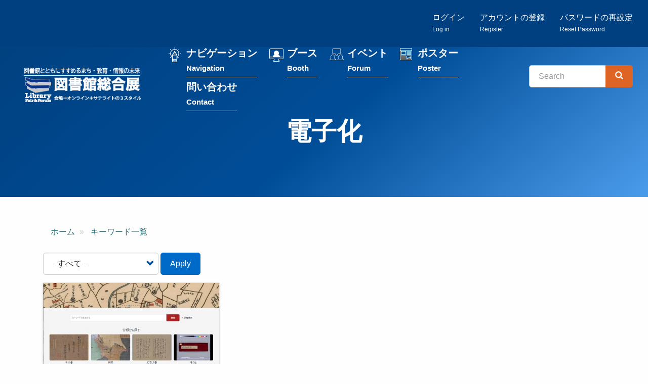

--- FILE ---
content_type: text/html; charset=UTF-8
request_url: https://libraryfair.jp/kywds/189
body_size: 20021
content:
<!DOCTYPE html>
<html  lang="ja" dir="ltr" prefix="content: http://purl.org/rss/1.0/modules/content/  dc: http://purl.org/dc/terms/  foaf: http://xmlns.com/foaf/0.1/  og: http://ogp.me/ns#  rdfs: http://www.w3.org/2000/01/rdf-schema#  schema: http://schema.org/  sioc: http://rdfs.org/sioc/ns#  sioct: http://rdfs.org/sioc/types#  skos: http://www.w3.org/2004/02/skos/core#  xsd: http://www.w3.org/2001/XMLSchema# ">
  <head>
    <meta charset="utf-8" />
<script async src="https://www.googletagmanager.com/gtag/js?id=G-C5BJLN1LBB"></script>
<script>window.dataLayer = window.dataLayer || [];function gtag(){dataLayer.push(arguments)};gtag("js", new Date());gtag("set", "developer_id.dMDhkMT", true);gtag("config", "G-C5BJLN1LBB", {"groups":"default","page_placeholder":"PLACEHOLDER_page_location","allow_ad_personalization_signals":false});</script>
<link rel="canonical" href="https://libraryfair.jp/kywds/189" />
<meta property="og:image" content="https://libraryfair.jp/sites/default/files/2025-10/libraryfair_ogp.png" />
<meta name="twitter:image" content="https://libraryfair.jp/sites/default/files/2025-10/libraryfair_ogp.png" />
<meta name="Generator" content="Drupal 10 (https://www.drupal.org)" />
<meta name="MobileOptimized" content="width" />
<meta name="HandheldFriendly" content="true" />
<meta name="viewport" content="width=device-width, initial-scale=1.0" />
<link rel="icon" href="/themes/custom/libraryfair/favicon.ico" type="image/vnd.microsoft.icon" />

    <title>電子化 | 図書館総合展</title>
    <link rel="stylesheet" media="all" href="/core/modules/system/css/components/align.module.css?t6xf02" />
<link rel="stylesheet" media="all" href="/core/modules/system/css/components/fieldgroup.module.css?t6xf02" />
<link rel="stylesheet" media="all" href="/core/modules/system/css/components/container-inline.module.css?t6xf02" />
<link rel="stylesheet" media="all" href="/core/modules/system/css/components/clearfix.module.css?t6xf02" />
<link rel="stylesheet" media="all" href="/core/modules/system/css/components/details.module.css?t6xf02" />
<link rel="stylesheet" media="all" href="/core/modules/system/css/components/hidden.module.css?t6xf02" />
<link rel="stylesheet" media="all" href="/core/modules/system/css/components/item-list.module.css?t6xf02" />
<link rel="stylesheet" media="all" href="/core/modules/system/css/components/js.module.css?t6xf02" />
<link rel="stylesheet" media="all" href="/core/modules/system/css/components/nowrap.module.css?t6xf02" />
<link rel="stylesheet" media="all" href="/core/modules/system/css/components/position-container.module.css?t6xf02" />
<link rel="stylesheet" media="all" href="/core/modules/system/css/components/reset-appearance.module.css?t6xf02" />
<link rel="stylesheet" media="all" href="/core/modules/system/css/components/resize.module.css?t6xf02" />
<link rel="stylesheet" media="all" href="/core/modules/system/css/components/system-status-counter.css?t6xf02" />
<link rel="stylesheet" media="all" href="/core/modules/system/css/components/system-status-report-counters.css?t6xf02" />
<link rel="stylesheet" media="all" href="/core/modules/system/css/components/system-status-report-general-info.css?t6xf02" />
<link rel="stylesheet" media="all" href="/core/modules/system/css/components/tablesort.module.css?t6xf02" />
<link rel="stylesheet" media="all" href="/core/modules/views/css/views.module.css?t6xf02" />
<link rel="stylesheet" media="all" href="/themes/custom/libraryfair/css/style.css?t6xf02" />
<link rel="stylesheet" media="print" href="/themes/custom/libraryfair/css/print.css?t6xf02" />

    
  </head>
  <body class="path-taxonomy has-glyphicons">
          <script src="//lib-3pas.admatrix.jp/3pas/js/AdMatrixAnalyze.min.js"></script>
      <script type="text/javascript">
        (function () {
      var p = (("https:" == document.location.protocol) ? "https://" : "http://"),
      r = Math.round(Math.random() * 10000000),
      rf = window.top.location.href,
      prf = window.top.document.referrer,
      i = AdMatrix.CookieUtil.sharedId();

      var elm = document.createElement('div');
      elm.innerHTML = unescape('%3C') + 'img src="' + p + 'acq-3pas.admatrix.jp/if/5/01/74cb776219ef97e86941267b0c0b000e.fs?cb=' + encodeURIComponent(r) + '&rf=' + encodeURIComponent(rf) + '&prf=' + encodeURIComponent(prf) + '&i=' + encodeURIComponent(i) + '" alt=""  style="display:block; margin:0; padding:0; border:0; outline:0; width:0; height:0; line-height:0;" ' + unescape('%2F%3E');
      document.body.appendChild(elm);
      })();
      </script>
      <noscript><img src="//acq-3pas.admatrix.jp/if/6/01/74cb776219ef97e86941267b0c0b000e.fs" alt="" style="display:block; margin:0; padding:0; border:0; outline:0; width:0; height:0; line-height:0;"/></noscript>
      <script>
        AdMatrix.analyze('74cb776219ef97e86941267b0c0b000e');
      </script>
      <script>
        AdMatrix.croRequest('74cb776219ef97e86941267b0c0b000e');
      </script>
    
        <a href="#main-content" class="visually-hidden focusable skip-link">
      メインコンテンツに移動
    </a>
    
      <div class="dialog-off-canvas-main-canvas" data-off-canvas-main-canvas>
    

<div class="wrap-content">

  <div class="account-bar">
    <div class="container-fluid">
        <div class="region region-account">
    <nav role="navigation" aria-labelledby="block-menu-register-menu" id="block-menu-register">
            
  <h2 class="visually-hidden" id="block-menu-register-menu">匿名ユーザー用メニュー</h2>
  

        
      <ul class="menu menu--register nav navbar-nav navbar-right">
                      <li class="first">
                                        <a href="/user/login" data-drupal-link-system-path="user/login">ログイン<br><small><small>Log in</small></small></a>
              </li>
                      <li>
                                        <a href="/user/register" data-drupal-link-system-path="user/register">アカウントの登録<br><small><small>Register</small></small></a>
              </li>
                      <li class="last">
                                        <a href="/user/password" data-drupal-link-system-path="user/password">パスワードの再設定<br><small><small>Reset Password</small></small></a>
              </li>
        </ul>
  

  </nav>

  </div>

    </div>
  </div>


                    <header class="navbar navbar-default" id="navbar" role="banner">
                  <div class="container-fluid">
                <div class="navbar-header">
            <div class="region region-navigation">
            <a class="logo navbar-btn pull-left" href="/" title="ホーム" rel="home">
        <img src="/themes/custom/libraryfair/TopButtonLF2023_2.png" alt="ホーム"/>
      </a>
        <a class="name navbar-brand" href="/" title="ホーム" rel="home">図書館総合展</a>
    
  </div>

                                <button type="button" class="navbar-toggle" data-toggle="collapse" data-target="#navbar-collapse">
              <span class="sr-only">Toggle navigation</span>
              <span class="icon-bar"></span>
              <span class="icon-bar"></span>
              <span class="icon-bar"></span>
            </button>
                  </div>

                          <div id="navbar-collapse" class="navbar-collapse collapse">
              <div class="region region-navigation-collapsible">
    <nav role="navigation" aria-labelledby="block-menu-main-menu" id="block-menu-main">
            
  <h2 class="visually-hidden" id="block-menu-main-menu">メインナビゲーション</h2>
  

        
      <ul class="menu menu--main list-unstyled">
                      <li class="first menu-link-feature">
                                        <a href="/feature" data-drupal-link-system-path="feature">ナビゲーション<br><small><small>Navigation</small></small></a>
              </li>
                      <li class="menu-link-booth">
                                        <a href="/booth" data-drupal-link-system-path="booth">ブース<br><small><small>Booth</small></small></a>
              </li>
                      <li class="menu-link-forum-calendar">
                                        <a href="/forum/calendar" data-drupal-link-system-path="forum/calendar">イベント<br><small><small>Forum</small></small></a>
              </li>
                      <li class="menu-link-poster">
                                        <a href="/poster" data-drupal-link-system-path="poster">ポスター<br><small><small>Poster</small></small></a>
              </li>
                      <li class="last menu-link-contact">
                                        <a href="/contact" data-drupal-link-system-path="webform/contact">問い合わせ<br><small><small>Contact</small></small></a>
              </li>
        </ul>
  

  </nav>
<div class="search-block-form block block-search block-search-form-block" data-drupal-selector="search-block-form" id="block-libraryfair-search" role="search">
  
      <h2 class="visually-hidden">検索</h2>
    
      <form action="/search/contents" method="get" id="search-block-form" accept-charset="UTF-8">
  <div class="form-item js-form-item form-type-search js-form-type-search form-item-keys js-form-item-keys form-no-label form-group">
      <label for="edit-keys" class="control-label sr-only">Search</label>
  
  
  <div class="input-group"><input title="検索したいキーワードを入力してください。" data-drupal-selector="edit-keys" class="form-search form-control" placeholder="Search" type="search" id="edit-keys" name="keys" value="" size="15" maxlength="128" data-toggle="tooltip" /><span class="input-group-btn"><button type="submit" value="Search" class="button js-form-submit form-submit btn-primary btn icon-only"><span class="sr-only">Search</span><span class="icon glyphicon glyphicon-search" aria-hidden="true"></span></button></span></div>

  
  
  </div>
<div class="form-actions form-group js-form-wrapper form-wrapper" data-drupal-selector="edit-actions" id="edit-actions--2"></div>

</form>

  </div>

  </div>

          </div>
                          </div>
              </header>
      
    

              <div class="region region-header">
      
<div class="page-header-wrap">
  <div class="container">
      <h1 class="page-header">電子化</h1>
  </div>
  <div class="container">
    <div class="views-element-container form-group"></div>

  </div>
</div>



  </div>

      
        <div role="main" class="main-container container js-quickedit-main-content">
      <div class="row">

                
                        <section class="col-sm-12">

                                              <div class="highlighted">  <div class="region region-highlighted">
    <div data-drupal-messages-fallback class="hidden"></div>
    <ol class="breadcrumb">
          <li >
                  <a href="/">ホーム</a>
              </li>
          <li >
                  <a href="/kywds">キーワード一覧</a>
              </li>
      </ol>


  </div>
</div>
                      
                    
                                <a id="main-content"></a>
              <div class="region region-content">
      <div class="views-element-container form-group"><div class="view view-taxonomy-term view-id-taxonomy_term view-display-id-page_1 js-view-dom-id-b8abf66a59df97b5c983dfe07a9049f93563cc867f926ab5f6e2be858e243974">
  
    
      <div class="view-header">
      <div about="/kywds/189">
  
    
  
</div>

    </div>
        <div class="view-filters form-group">
      <form class="views-exposed-form" data-drupal-selector="views-exposed-form-taxonomy-term-page-1" action="/kywds/189" method="get" id="views-exposed-form-taxonomy-term-page-1" accept-charset="UTF-8">
  <div class="form--inline form-inline clearfix">
  <div class="form-item js-form-item form-type-select js-form-type-select form-item-type-1 js-form-item-type-1 form-group">
      
  
  
  <div class="select-wrapper"><select data-drupal-selector="edit-type-1" class="form-select form-control" id="edit-type-1" name="type_1"><option
            value="All" selected="selected">- すべて -</option><option
            value="1">会期外イベントを除く</option><option
            value="2">会期外イベントのみ表示</option></select></div>

  
  
  </div>
<input data-drupal-selector="edit-calendar-timestamp" type="hidden" name="calendar_timestamp" value="" /><div data-drupal-selector="edit-actions" class="form-actions form-group js-form-wrapper form-wrapper" id="edit-actions"><button data-drupal-selector="edit-submit-taxonomy-term" class="button js-form-submit form-submit btn-info btn" type="submit" id="edit-submit-taxonomy-term" value="Apply">Apply</button></div>

</div>

</form>

    </div>
    
      <div class="view-content">
      <div class="item-list">
  
  <ul class="list-unstyled row">

          <li class="col-md-6 col-lg-4 mb-4"><div class="card h-100">
<a href="/booth/2025/322">  <img loading="lazy" src="/sites/default/files/styles/card/public/2024-11/%E3%83%87%E3%83%A2%E3%82%B5%E3%82%A4%E3%83%88%E7%94%BB%E9%9D%A22.jpg?itok=Fyn0PnfE" width="540" height="405" alt="RoDA公開システムデモサイト" typeof="Image" class="img-responsive" />


</a>
  <div class="card-body pb-0">
    <h4 class="card-title">
<span class="label label-warning">ブース
</span>  <a href="/booth/2025/322">株式会社ムサシ</a>
    </h4>
   <p>過去を伝え今を残すRoDA公開システム</p>           </div>
  <div class="card-footer text-right">
<a href="/booth/2025/322" class="btn btn-info">詳細へ</a>
 </div>
</div></li>
    
  </ul>

</div>

    </div>
  
      
          </div>
</div>


  </div>

                  </section>

                      </div>
    </div>
  
</div>

			<footer class="footer" role="contentinfo">
			<div class="container">
          <div class="region region-footer">
    <section id="block-footer-top" class="block block-fixed-block-content block-fixed-block-contentfooter-top clearfix">
  
    

      
            <div class="field field--name-body field--type-text-with-summary field--label-hidden field--item"><div class="row">
<div class="col-sm-6">
<p><img alt="図書館図書館" src="/themes/custom/libraryfair/logo_2021.png" width="200"></p>
</div>

<div class="col-sm-6 text-right">
<ul class="list-inline">
	<li><a href="https://www.facebook.com/libraryfair/" target="_blank"><img height="30" src="/themes/custom/libraryfair/images/icon_fb.svg"></a></li>
	<li><a href="https://x.com/libraryfair" target="_blank"><img height="30" width="30" src="/themes/custom/libraryfair/images/icon_x.svg" loading="lazy"></a></li>
	<li><a href="https://www.youtube.com/channel/UCvKAycXbwtCFLrsdsZe89nA" target="_blank"><img height="30" src="/themes/custom/libraryfair/images/icon_yt.svg"></a></li>
</ul>
</div>
</div>
</div>
      


  </section>

<nav role="navigation" aria-labelledby="block-footer-menu-menu" id="block-footer-menu">
            
  <h2 class="visually-hidden" id="block-footer-menu-menu">フッター</h2>
  

        
      <ul class="menu list-unstyled">
                      <li class="first">
                                        <a href="/feature" data-drupal-link-system-path="feature">ナビゲーション</a>
              </li>
                      <li>
                                        <a href="/booth" data-drupal-link-system-path="booth">ブース</a>
              </li>
                      <li>
                                        <a href="/forum" data-drupal-link-system-path="forum">イベント</a>
              </li>
                      <li>
                                        <a href="/poster" data-drupal-link-system-path="poster">ポスター</a>
              </li>
                      <li>
                                        <a href="/contact" data-drupal-link-system-path="webform/contact">問い合わせ</a>
              </li>
                      <li class="last">
                                        <a href="/archive" data-drupal-link-system-path="node/3993">アーカイブ</a>
              </li>
        </ul>
  

  </nav>
<section id="block-footer-bottom" class="block block-fixed-block-content block-fixed-block-contentfooter-bottom clearfix">
  
    

      
            <div class="field field--name-body field--type-text-with-summary field--label-hidden field--item"><ul class="list-unstyled">
	<li class="text-right">主催：図書館総合展運営委員会</li>
	<li class="text-right">企画・運営：カルチャー・ジャパン（JCC)</li>
</ul>
</div>
      


  </section>


  </div>

      </div>
		</footer>
	

  </div>

    
    <script type="application/json" data-drupal-selector="drupal-settings-json">{"path":{"baseUrl":"\/","pathPrefix":"","currentPath":"taxonomy\/term\/189","currentPathIsAdmin":false,"isFront":false,"currentLanguage":"ja"},"pluralDelimiter":"\u0003","suppressDeprecationErrors":true,"google_analytics":{"account":"G-C5BJLN1LBB","trackOutbound":true,"trackMailto":true,"trackTel":true,"trackDownload":true,"trackDownloadExtensions":"7z|aac|arc|arj|asf|asx|avi|bin|csv|doc(x|m)?|dot(x|m)?|exe|flv|gif|gz|gzip|hqx|jar|jpe?g|js|mp(2|3|4|e?g)|mov(ie)?|msi|msp|pdf|phps|png|ppt(x|m)?|pot(x|m)?|pps(x|m)?|ppam|sld(x|m)?|thmx|qtm?|ra(m|r)?|sea|sit|tar|tgz|torrent|txt|wav|wma|wmv|wpd|xls(x|m|b)?|xlt(x|m)|xlam|xml|z|zip","trackColorbox":true},"bootstrap":{"forms_has_error_value_toggle":1,"tooltip_enabled":1,"tooltip_animation":1,"tooltip_container":"body","tooltip_delay":"0","tooltip_html":0,"tooltip_placement":"auto left","tooltip_selector":"","tooltip_trigger":"hover"},"ajaxTrustedUrl":{"\/kywds\/189":true,"\/search\/contents":true},"user":{"uid":0,"permissionsHash":"1b7db83c117d47bc3ca1522070975b1c06dc4e294b64ddaae9efc7ca12c9ecb0"}}</script>
<script src="/core/assets/vendor/jquery/jquery.min.js?v=3.7.1"></script>
<script src="/core/assets/vendor/underscore/underscore-min.js?v=1.13.7"></script>
<script src="/sites/default/files/languages/ja_69lTdjaQYzstXq1rLzwnG6TGtTtBFeRmz78Guk5PxDU.js?t6xf02"></script>
<script src="/core/misc/drupalSettingsLoader.js?v=10.5.6"></script>
<script src="/core/misc/drupal.js?v=10.5.6"></script>
<script src="/core/misc/drupal.init.js?v=10.5.6"></script>
<script src="/themes/custom/libraryfair/bootstrap/assets/javascripts/bootstrap/affix.js?t6xf02"></script>
<script src="/themes/custom/libraryfair/bootstrap/assets/javascripts/bootstrap/alert.js?t6xf02"></script>
<script src="/themes/custom/libraryfair/bootstrap/assets/javascripts/bootstrap/button.js?t6xf02"></script>
<script src="/themes/custom/libraryfair/bootstrap/assets/javascripts/bootstrap/carousel.js?t6xf02"></script>
<script src="/themes/custom/libraryfair/bootstrap/assets/javascripts/bootstrap/collapse.js?t6xf02"></script>
<script src="/themes/custom/libraryfair/bootstrap/assets/javascripts/bootstrap/dropdown.js?t6xf02"></script>
<script src="/themes/custom/libraryfair/bootstrap/assets/javascripts/bootstrap/modal.js?t6xf02"></script>
<script src="/themes/custom/libraryfair/bootstrap/assets/javascripts/bootstrap/tooltip.js?t6xf02"></script>
<script src="/themes/custom/libraryfair/bootstrap/assets/javascripts/bootstrap/popover.js?t6xf02"></script>
<script src="/themes/custom/libraryfair/bootstrap/assets/javascripts/bootstrap/scrollspy.js?t6xf02"></script>
<script src="/themes/custom/libraryfair/bootstrap/assets/javascripts/bootstrap/tab.js?t6xf02"></script>
<script src="/themes/custom/libraryfair/bootstrap/assets/javascripts/bootstrap/transition.js?t6xf02"></script>
<script src="/themes/contrib/bootstrap/js/drupal.bootstrap.js?t6xf02"></script>
<script src="/themes/contrib/bootstrap/js/attributes.js?t6xf02"></script>
<script src="/themes/contrib/bootstrap/js/theme.js?t6xf02"></script>
<script src="/themes/contrib/bootstrap/js/tooltip.js?t6xf02"></script>
<script src="/modules/contrib/google_analytics/js/google_analytics.js?v=10.5.6"></script>

  </body>
</html>
